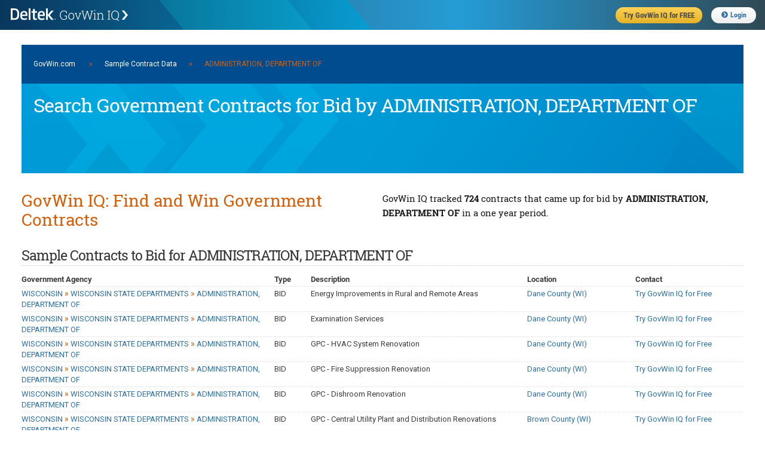

--- FILE ---
content_type: text/html;charset=UTF-8
request_url: https://iq.govwin.com/neo/public/gov/WISCONSIN%5EWISCONSIN%20STATE%20DEPARTMENTS%5EADMINISTRATION%2C%20DEPARTMENT%20OF
body_size: 43129
content:



<!DOCTYPE html>
<html lang="en">
<head>

	<script type="text/javascript" src="/neo/assets/manifests/application-jquery-3.5.0-78ed2e2d4de647c9a206aff127b54736.js" ></script>
	

	<link rel="stylesheet" href="/neo/assets/manifests/application-9869eeb05e441a2281bc35c20905b5c0.css" />
	<link rel="stylesheet" href="/neo/assets/manifests/neo-seo-manifest-736a00fc8297b8f281616db0f9a38470.css" />

	
		<link rel="stylesheet" href="/neo/assets/manifests/neo-mobile-manifest-f9ff9965b6d92722fc87f729c9389d45.css" />
	

	<meta charset="utf-8">
	
		<meta name="description" content="
	Search 724 U.S. and Canadian government contracts for bid by ADMINISTRATION, DEPARTMENT OF that GovWin IQ is tracking.
">
	

	

	<script disposition="head">
			// TODO: Let's formalize this and pull in the rest of it gracefully - and not by declaring one-by-one
			// This is intended just as a quick fix.
			// There is something similar in CATO's default layout as well.

			var grailsApplication = {};
			grailsApplication.config = {};
			grailsApplication.config.govwin = {}
			grailsApplication.config.govwin.iq = {}

			grailsApplication.config.grails = {}
			grailsApplication.config.grails.app = {}


			grailsApplication.config.govwin.url = 'govwin.com';

			grailsApplication.config.govwin.iq.url = 'iq.govwin.com';
			grailsApplication.config.grails.app.context = '/neo';
			isRequireHttps = 'true';

			grailsApplication.config.govwin.iq.urlTemplate = new govwin.util.urlTemplate(grailsApplication.config.govwin.iq.url, grailsApplication.config.grails.app.context, null);
    </script>

    <script>
        var getLegacyMegaMenu = false; // have to turn off the ajax request for the old mega menu, not enough time to break out the resources right now
    </script>
    <link rel="shortcut icon" href="/neo/assets/govwin-a3df567ea007e8c1fe8fec696bed889a.ico" type="image/x-icon" />
    <title>Search Government  Contracts for Bid by ADMINISTRATION, DEPARTMENT OF | GovWin IQ</title>

    <meta name="viewport" content="width=device-width, initial-scale=1">

</head>
<body class="showTagRsp seoPubContent">
<!-- PUBLIC HEADER -->
<header class="fixed public">
	<form>
		<ul>
			<li class="gwLogo"><a href="https://iq.govwin.com/neo/home">Deltek GovWin IQ</a></li>
			<li class="tryGovwin"><a href="https://info.deltek.com/Try-GovWin-IQ?sourceid=49&utm_source=govwin-com&utm_medium=website&utm_campaign=GW-Home-Login&partnerref=website_govwin-com_GW-Home-Login"><span>Try GovWin IQ for FREE</span></a></li>
			<li class="login"><a id="loginURL" href="/cas/login"><i class="fas fa-chevron-circle-right"></i>Login</a></li>
			<li class="mobileHbgr">
				<nav class="hbgrContainer">
					<div class="bar1"></div>
					<div class="bar2"></div>
					<div class="bar3"></div>
				</nav>
			</li>
		</ul>
	</form>
</header>
<div id="mobileMegaMenu" class="mobileMenu" style="display: none;">
	<div class="menuTabs">
		<div class="one">
			<ul>
				<li id="menuSolutions" class="active"><a href="#">Solutions</a></li>
				<li id="menuForGovt"><a href="#">For Govt</a></li>
				<li id="menuResearchDocs"><a href="#">Research</a></li>
				<li id="menuEvents"><a href="#">Events</a></li>
			</ul>
		</div>
		<div class="two">
			<div id="menuSolutions-links">
				<label>Solutions</label>
				<ul class="navGrid">
					<li><a href="https://www.deltek.com/en/government-contracting/govwin/federal">U.S. Federal Market</a></li>
					<li><a href="https://www.deltek.com/en/government-contracting/govwin/state-local">U.S. SLED Market</a></li>
					<li><a href="https://www.deltek.com/en/government-contracting/govwin/resources">Canadian Market</a></li>
					<li><a href="https://www.deltek.com/en/government-contracting/govwin#4cac3b11-7370-4ab8-8c08-23f645ba79fb">Subscriptions</a></li>
				</ul>
			</div>
			<div id="menuForGovt-links" style="display:none;">
				<label>For Government</label>
				<ul class="navGrid">
					<li><a href="/neo/governmentCommunity">Join the Govt Community</a></li>
				</ul>
			</div>
			<div id="menuResearchDocs-links" style="display:none;">
				<label>Research &amp; Reports</label>
				<ul class="navGrid">
					<!--li><a href="/neo/transition">Administration Transition Resource Center</a></li-->
					<li><a href="/neo/coronavirus">Coronavirus Resource Center</a></li>
					<li><a href="/neo/marketAnalysis/index?researchMarket=PFMAP">Federal Market Analysis Research</a></li>
					<li><a href="/neo/marketAnalysis/index?researchMarket=PSMAP">SLED Market Analysis Research</a></li>
					<li><a href="/neo/marketAnalysis/index?researchMarket=PCMAP">Canada Market Analysis Research</a></li>
					<li><a href="/neo/search/publicQuery?searchType=document&docType=Contracts+%26+Task+Orders&initialSort=docPubDt">Contracts &amp; Task Orders</a></li>
					<li><a href="/neo/search/publicQuery?searchType=document&docType=Comparative+Rate+Analysis&initialSort=docPubDt">Labor Rate Analysis</a></li>
					<li><a href="https://www.deltek.com/en/blog/government-contracting">B2G Advisor Blog</a></li>
					<li><a href="https://www.deltek.com/en/products/business-development/govwin/resources">Resources</a></li>
				</ul>
			</div>
			<div id="menuEvents-links" style="display:none;">
				<label>Events</label>
				<ul class="navGrid">
					<li><a href="https://www.deltek.com/en/about/events/webinars">Webinars</a></li>
					<li><a href="https://www.deltek.com/en/about/events">Events</a></li>
				</ul>
			</div>
		</div>
	</div>
</div>



<!-- Content -->
<main style="margin-top:40px;">
<div class="container" style="width:96%">
    <div class="full columns">
        <div class='headerNavBar'><a href="https://iq.govwin.com/cas/login">GovWin.com</a> <span style="padding-left:20px; padding-right:20px;">»</span><a href="/neo/public/index">Sample Contract Data</a><span style="padding-left:20px; padding-right:20px;">»</span>ADMINISTRATION, DEPARTMENT OF</div>
        <div class="heroPageTitle">
            <h1 class="heroTitle">Search Government  Contracts for Bid by ADMINISTRATION, DEPARTMENT OF</h1>
        </div>
    </div>
    <div class="full columns">
        <div class="splitContainer splitHalf clearfix" style="margin-bottom: 20px;">
            <div class="splitOne sectionTitle">
                <h2>GovWin IQ: Find and Win Government Contracts</h2>

            </div>
            <div class="splitTwo">
                <h3>
	GovWin IQ tracked <span class="fontBold">724 </span>contracts that came up for bid by <span class="fontBold">ADMINISTRATION, DEPARTMENT OF</span> in a one year period.
</h3>
            </div>
        </div>
    </div>
    <div class="full columns">
		<div class='sectionSubTitle'><h3>Sample Contracts to Bid for ADMINISTRATION, DEPARTMENT OF</h3></div>
        


<table class="formTable custom">
    <colgroup>
        <col style="width:35%">
        <col style="width:5%">
        <col style="width:30%">
        <col style="width:15%">
        <col style="width:15%">
    </colgroup>
    <thead>
    <tr>
        <th>Government Agency</th>
        <th>Type</th>
        <th>Description</th>
        <th>Location</th>
        <th>Contact</th>
    </tr>
    </thead>
    <tbody>
    
        <tr>
            <td><a href="/neo/public/gov/WISCONSIN%5EWISCONSIN%20STATE%20DEPARTMENTS%5EADMINISTRATION%2C%20DEPARTMENT%20OF">WISCONSIN <span class='bcrumbSep'>&#187;</span> WISCONSIN STATE DEPARTMENTS <span class='bcrumbSep'>&#187;</span> ADMINISTRATION, DEPARTMENT OF</a></td>
            <td>BID</td>
            <td>Energy Improvements in Rural and Remote Areas</td>
            <td><a href="/neo/public/pop/Dane%20County%20%28WI%29">Dane County (WI)</a></td>
            <td><a href=https://info.deltek.com/Try-GovWin-IQ?sourceid=49&utm_source=govwin-com&utm_medium=website&utm_campaign=GW-Home-Login&partnerref=website_govwin-com_GW-Home-Login class='linkContact'>Try GovWin IQ for Free</a></td>
        </tr>
    
        <tr>
            <td><a href="/neo/public/gov/WISCONSIN%5EWISCONSIN%20STATE%20DEPARTMENTS%5EADMINISTRATION%2C%20DEPARTMENT%20OF">WISCONSIN <span class='bcrumbSep'>&#187;</span> WISCONSIN STATE DEPARTMENTS <span class='bcrumbSep'>&#187;</span> ADMINISTRATION, DEPARTMENT OF</a></td>
            <td>BID</td>
            <td>Examination Services</td>
            <td><a href="/neo/public/pop/Dane%20County%20%28WI%29">Dane County (WI)</a></td>
            <td><a href=https://info.deltek.com/Try-GovWin-IQ?sourceid=49&utm_source=govwin-com&utm_medium=website&utm_campaign=GW-Home-Login&partnerref=website_govwin-com_GW-Home-Login class='linkContact'>Try GovWin IQ for Free</a></td>
        </tr>
    
        <tr>
            <td><a href="/neo/public/gov/WISCONSIN%5EWISCONSIN%20STATE%20DEPARTMENTS%5EADMINISTRATION%2C%20DEPARTMENT%20OF">WISCONSIN <span class='bcrumbSep'>&#187;</span> WISCONSIN STATE DEPARTMENTS <span class='bcrumbSep'>&#187;</span> ADMINISTRATION, DEPARTMENT OF</a></td>
            <td>BID</td>
            <td>GPC - HVAC System Renovation</td>
            <td><a href="/neo/public/pop/Dane%20County%20%28WI%29">Dane County (WI)</a></td>
            <td><a href=https://info.deltek.com/Try-GovWin-IQ?sourceid=49&utm_source=govwin-com&utm_medium=website&utm_campaign=GW-Home-Login&partnerref=website_govwin-com_GW-Home-Login class='linkContact'>Try GovWin IQ for Free</a></td>
        </tr>
    
        <tr>
            <td><a href="/neo/public/gov/WISCONSIN%5EWISCONSIN%20STATE%20DEPARTMENTS%5EADMINISTRATION%2C%20DEPARTMENT%20OF">WISCONSIN <span class='bcrumbSep'>&#187;</span> WISCONSIN STATE DEPARTMENTS <span class='bcrumbSep'>&#187;</span> ADMINISTRATION, DEPARTMENT OF</a></td>
            <td>BID</td>
            <td>GPC - Fire Suppression Renovation</td>
            <td><a href="/neo/public/pop/Dane%20County%20%28WI%29">Dane County (WI)</a></td>
            <td><a href=https://info.deltek.com/Try-GovWin-IQ?sourceid=49&utm_source=govwin-com&utm_medium=website&utm_campaign=GW-Home-Login&partnerref=website_govwin-com_GW-Home-Login class='linkContact'>Try GovWin IQ for Free</a></td>
        </tr>
    
        <tr>
            <td><a href="/neo/public/gov/WISCONSIN%5EWISCONSIN%20STATE%20DEPARTMENTS%5EADMINISTRATION%2C%20DEPARTMENT%20OF">WISCONSIN <span class='bcrumbSep'>&#187;</span> WISCONSIN STATE DEPARTMENTS <span class='bcrumbSep'>&#187;</span> ADMINISTRATION, DEPARTMENT OF</a></td>
            <td>BID</td>
            <td>GPC - Dishroom Renovation</td>
            <td><a href="/neo/public/pop/Dane%20County%20%28WI%29">Dane County (WI)</a></td>
            <td><a href=https://info.deltek.com/Try-GovWin-IQ?sourceid=49&utm_source=govwin-com&utm_medium=website&utm_campaign=GW-Home-Login&partnerref=website_govwin-com_GW-Home-Login class='linkContact'>Try GovWin IQ for Free</a></td>
        </tr>
    
        <tr>
            <td><a href="/neo/public/gov/WISCONSIN%5EWISCONSIN%20STATE%20DEPARTMENTS%5EADMINISTRATION%2C%20DEPARTMENT%20OF">WISCONSIN <span class='bcrumbSep'>&#187;</span> WISCONSIN STATE DEPARTMENTS <span class='bcrumbSep'>&#187;</span> ADMINISTRATION, DEPARTMENT OF</a></td>
            <td>BID</td>
            <td>GPC - Central Utility Plant and Distribution Renovations</td>
            <td><a href="/neo/public/pop/Brown%20County%20%28WI%29">Brown County (WI)</a></td>
            <td><a href=https://info.deltek.com/Try-GovWin-IQ?sourceid=49&utm_source=govwin-com&utm_medium=website&utm_campaign=GW-Home-Login&partnerref=website_govwin-com_GW-Home-Login class='linkContact'>Try GovWin IQ for Free</a></td>
        </tr>
    
        <tr>
            <td><a href="/neo/public/gov/WISCONSIN%5EWISCONSIN%20STATE%20DEPARTMENTS%5EADMINISTRATION%2C%20DEPARTMENT%20OF">WISCONSIN <span class='bcrumbSep'>&#187;</span> WISCONSIN STATE DEPARTMENTS <span class='bcrumbSep'>&#187;</span> ADMINISTRATION, DEPARTMENT OF</a></td>
            <td>BID</td>
            <td>Consultant Services</td>
            <td><a href="/neo/public/pop/Dane%20County%20%28WI%29">Dane County (WI)</a></td>
            <td><a href=https://info.deltek.com/Try-GovWin-IQ?sourceid=49&utm_source=govwin-com&utm_medium=website&utm_campaign=GW-Home-Login&partnerref=website_govwin-com_GW-Home-Login class='linkContact'>Try GovWin IQ for Free</a></td>
        </tr>
    
        <tr>
            <td><a href="/neo/public/gov/WISCONSIN%5EWISCONSIN%20STATE%20DEPARTMENTS%5EADMINISTRATION%2C%20DEPARTMENT%20OF">WISCONSIN <span class='bcrumbSep'>&#187;</span> WISCONSIN STATE DEPARTMENTS <span class='bcrumbSep'>&#187;</span> ADMINISTRATION, DEPARTMENT OF</a></td>
            <td>BID</td>
            <td>GPC - Fourth Avenue Corridor Utility Replacement</td>
            <td><a href="/neo/public/pop/Dane%20County%20%28WI%29">Dane County (WI)</a></td>
            <td><a href=https://info.deltek.com/Try-GovWin-IQ?sourceid=49&utm_source=govwin-com&utm_medium=website&utm_campaign=GW-Home-Login&partnerref=website_govwin-com_GW-Home-Login class='linkContact'>Try GovWin IQ for Free</a></td>
        </tr>
    
        <tr>
            <td><a href="/neo/public/gov/WISCONSIN%5EWISCONSIN%20STATE%20DEPARTMENTS%5EADMINISTRATION%2C%20DEPARTMENT%20OF">WISCONSIN <span class='bcrumbSep'>&#187;</span> WISCONSIN STATE DEPARTMENTS <span class='bcrumbSep'>&#187;</span> ADMINISTRATION, DEPARTMENT OF</a></td>
            <td>BID</td>
            <td>GPC - Health and Safety Renovations</td>
            <td><a href="/neo/public/pop/Dane%20County%20%28WI%29">Dane County (WI)</a></td>
            <td><a href=https://info.deltek.com/Try-GovWin-IQ?sourceid=49&utm_source=govwin-com&utm_medium=website&utm_campaign=GW-Home-Login&partnerref=website_govwin-com_GW-Home-Login class='linkContact'>Try GovWin IQ for Free</a></td>
        </tr>
    
        <tr>
            <td><a href="/neo/public/gov/WISCONSIN%5EWISCONSIN%20STATE%20DEPARTMENTS%5EADMINISTRATION%2C%20DEPARTMENT%20OF">WISCONSIN <span class='bcrumbSep'>&#187;</span> WISCONSIN STATE DEPARTMENTS <span class='bcrumbSep'>&#187;</span> ADMINISTRATION, DEPARTMENT OF</a></td>
            <td>BID</td>
            <td>GPC - Paving and Utilities Replacements</td>
            <td><a href="/neo/public/pop/Dane%20County%20%28WI%29">Dane County (WI)</a></td>
            <td><a href=https://info.deltek.com/Try-GovWin-IQ?sourceid=49&utm_source=govwin-com&utm_medium=website&utm_campaign=GW-Home-Login&partnerref=website_govwin-com_GW-Home-Login class='linkContact'>Try GovWin IQ for Free</a></td>
        </tr>
    
        <tr>
            <td><a href="/neo/public/gov/WISCONSIN%5EWISCONSIN%20STATE%20DEPARTMENTS%5EADMINISTRATION%2C%20DEPARTMENT%20OF">WISCONSIN <span class='bcrumbSep'>&#187;</span> WISCONSIN STATE DEPARTMENTS <span class='bcrumbSep'>&#187;</span> ADMINISTRATION, DEPARTMENT OF</a></td>
            <td>BID</td>
            <td>MEP - Fire Suppression Renovation</td>
            <td><a href="/neo/public/pop/Dane%20County%20%28WI%29">Dane County (WI)</a></td>
            <td><a href=https://info.deltek.com/Try-GovWin-IQ?sourceid=49&utm_source=govwin-com&utm_medium=website&utm_campaign=GW-Home-Login&partnerref=website_govwin-com_GW-Home-Login class='linkContact'>Try GovWin IQ for Free</a></td>
        </tr>
    
        <tr>
            <td><a href="/neo/public/gov/WISCONSIN%5EWISCONSIN%20STATE%20DEPARTMENTS%5EADMINISTRATION%2C%20DEPARTMENT%20OF">WISCONSIN <span class='bcrumbSep'>&#187;</span> WISCONSIN STATE DEPARTMENTS <span class='bcrumbSep'>&#187;</span> ADMINISTRATION, DEPARTMENT OF</a></td>
            <td>BID</td>
            <td>7th Floor North Remodeling</td>
            <td><a href="/neo/public/pop/Dane%20County%20%28WI%29">Dane County (WI)</a></td>
            <td><a href=https://info.deltek.com/Try-GovWin-IQ?sourceid=49&utm_source=govwin-com&utm_medium=website&utm_campaign=GW-Home-Login&partnerref=website_govwin-com_GW-Home-Login class='linkContact'>Try GovWin IQ for Free</a></td>
        </tr>
    
        <tr>
            <td><a href="/neo/public/gov/WISCONSIN%5EWISCONSIN%20STATE%20DEPARTMENTS%5EADMINISTRATION%2C%20DEPARTMENT%20OF">WISCONSIN <span class='bcrumbSep'>&#187;</span> WISCONSIN STATE DEPARTMENTS <span class='bcrumbSep'>&#187;</span> ADMINISTRATION, DEPARTMENT OF</a></td>
            <td>BID</td>
            <td>MEP - HVAC System Renovation</td>
            <td><a href="/neo/public/pop/Dane%20County%20%28WI%29">Dane County (WI)</a></td>
            <td><a href=https://info.deltek.com/Try-GovWin-IQ?sourceid=49&utm_source=govwin-com&utm_medium=website&utm_campaign=GW-Home-Login&partnerref=website_govwin-com_GW-Home-Login class='linkContact'>Try GovWin IQ for Free</a></td>
        </tr>
    
        <tr>
            <td><a href="/neo/public/gov/WISCONSIN%5EWISCONSIN%20STATE%20DEPARTMENTS%5EADMINISTRATION%2C%20DEPARTMENT%20OF">WISCONSIN <span class='bcrumbSep'>&#187;</span> WISCONSIN STATE DEPARTMENTS <span class='bcrumbSep'>&#187;</span> ADMINISTRATION, DEPARTMENT OF</a></td>
            <td>BID</td>
            <td>MEP - Central Utility Plant and Distribution Renovations</td>
            <td><a href="/neo/public/pop/Brown%20County%20%28WI%29">Brown County (WI)</a></td>
            <td><a href=https://info.deltek.com/Try-GovWin-IQ?sourceid=49&utm_source=govwin-com&utm_medium=website&utm_campaign=GW-Home-Login&partnerref=website_govwin-com_GW-Home-Login class='linkContact'>Try GovWin IQ for Free</a></td>
        </tr>
    
        <tr>
            <td><a href="/neo/public/gov/WISCONSIN%5EWISCONSIN%20STATE%20DEPARTMENTS%5EADMINISTRATION%2C%20DEPARTMENT%20OF">WISCONSIN <span class='bcrumbSep'>&#187;</span> WISCONSIN STATE DEPARTMENTS <span class='bcrumbSep'>&#187;</span> ADMINISTRATION, DEPARTMENT OF</a></td>
            <td>BID</td>
            <td>Lottery Advertising Services</td>
            <td><a href="/neo/public/pop/Dane%20County%20%28WI%29">Dane County (WI)</a></td>
            <td><a href=https://info.deltek.com/Try-GovWin-IQ?sourceid=49&utm_source=govwin-com&utm_medium=website&utm_campaign=GW-Home-Login&partnerref=website_govwin-com_GW-Home-Login class='linkContact'>Try GovWin IQ for Free</a></td>
        </tr>
    
        <tr>
            <td><a href="/neo/public/gov/WISCONSIN%5EWISCONSIN%20STATE%20DEPARTMENTS%5EADMINISTRATION%2C%20DEPARTMENT%20OF">WISCONSIN <span class='bcrumbSep'>&#187;</span> WISCONSIN STATE DEPARTMENTS <span class='bcrumbSep'>&#187;</span> ADMINISTRATION, DEPARTMENT OF</a></td>
            <td>BID</td>
            <td>GPC - Collins Marsh Dam Gate Replacement</td>
            <td><a href="/neo/public/pop/Dane%20County%20%28WI%29">Dane County (WI)</a></td>
            <td><a href=https://info.deltek.com/Try-GovWin-IQ?sourceid=49&utm_source=govwin-com&utm_medium=website&utm_campaign=GW-Home-Login&partnerref=website_govwin-com_GW-Home-Login class='linkContact'>Try GovWin IQ for Free</a></td>
        </tr>
    
        <tr>
            <td><a href="/neo/public/gov/WISCONSIN%5EWISCONSIN%20STATE%20DEPARTMENTS%5EADMINISTRATION%2C%20DEPARTMENT%20OF">WISCONSIN <span class='bcrumbSep'>&#187;</span> WISCONSIN STATE DEPARTMENTS <span class='bcrumbSep'>&#187;</span> ADMINISTRATION, DEPARTMENT OF</a></td>
            <td>BID</td>
            <td>Title IV-E Eligibility and Related Services</td>
            <td><a href="/neo/public/pop/Dane%20County%20%28WI%29">Dane County (WI)</a></td>
            <td><a href=https://info.deltek.com/Try-GovWin-IQ?sourceid=49&utm_source=govwin-com&utm_medium=website&utm_campaign=GW-Home-Login&partnerref=website_govwin-com_GW-Home-Login class='linkContact'>Try GovWin IQ for Free</a></td>
        </tr>
    
        <tr>
            <td><a href="/neo/public/gov/WISCONSIN%5EWISCONSIN%20STATE%20DEPARTMENTS%5EADMINISTRATION%2C%20DEPARTMENT%20OF">WISCONSIN <span class='bcrumbSep'>&#187;</span> WISCONSIN STATE DEPARTMENTS <span class='bcrumbSep'>&#187;</span> ADMINISTRATION, DEPARTMENT OF</a></td>
            <td>BID</td>
            <td>Janitorial Services</td>
            <td><a href="/neo/public/pop/Dane%20County%20%28WI%29">Dane County (WI)</a></td>
            <td><a href=https://info.deltek.com/Try-GovWin-IQ?sourceid=49&utm_source=govwin-com&utm_medium=website&utm_campaign=GW-Home-Login&partnerref=website_govwin-com_GW-Home-Login class='linkContact'>Try GovWin IQ for Free</a></td>
        </tr>
    
        <tr>
            <td><a href="/neo/public/gov/WISCONSIN%5EWISCONSIN%20STATE%20DEPARTMENTS%5EADMINISTRATION%2C%20DEPARTMENT%20OF">WISCONSIN <span class='bcrumbSep'>&#187;</span> WISCONSIN STATE DEPARTMENTS <span class='bcrumbSep'>&#187;</span> ADMINISTRATION, DEPARTMENT OF</a></td>
            <td>BID</td>
            <td>Central Reservation and Sales System (RSS) for WI State Park System</td>
            <td><a href="/neo/public/pop/Dane%20County%20%28WI%29">Dane County (WI)</a></td>
            <td><a href=https://info.deltek.com/Try-GovWin-IQ?sourceid=49&utm_source=govwin-com&utm_medium=website&utm_campaign=GW-Home-Login&partnerref=website_govwin-com_GW-Home-Login class='linkContact'>Try GovWin IQ for Free</a></td>
        </tr>
    
        <tr>
            <td><a href="/neo/public/gov/WISCONSIN%5EWISCONSIN%20STATE%20DEPARTMENTS%5EADMINISTRATION%2C%20DEPARTMENT%20OF">WISCONSIN <span class='bcrumbSep'>&#187;</span> WISCONSIN STATE DEPARTMENTS <span class='bcrumbSep'>&#187;</span> ADMINISTRATION, DEPARTMENT OF</a></td>
            <td>BID</td>
            <td>Type II Temporary Raised Pavement Markers and Guardrail Delineators</td>
            <td><a href="/neo/public/pop/Dane%20County%20%28WI%29">Dane County (WI)</a></td>
            <td><a href=https://info.deltek.com/Try-GovWin-IQ?sourceid=49&utm_source=govwin-com&utm_medium=website&utm_campaign=GW-Home-Login&partnerref=website_govwin-com_GW-Home-Login class='linkContact'>Try GovWin IQ for Free</a></td>
        </tr>
    
        <tr>
            <td><a href="/neo/public/gov/WISCONSIN%5EWISCONSIN%20STATE%20DEPARTMENTS%5EADMINISTRATION%2C%20DEPARTMENT%20OF">WISCONSIN <span class='bcrumbSep'>&#187;</span> WISCONSIN STATE DEPARTMENTS <span class='bcrumbSep'>&#187;</span> ADMINISTRATION, DEPARTMENT OF</a></td>
            <td>BID</td>
            <td>Irrigation System Replacement</td>
            <td><a href="/neo/public/pop/Dane%20County%20%28WI%29">Dane County (WI)</a></td>
            <td><a href=https://info.deltek.com/Try-GovWin-IQ?sourceid=49&utm_source=govwin-com&utm_medium=website&utm_campaign=GW-Home-Login&partnerref=website_govwin-com_GW-Home-Login class='linkContact'>Try GovWin IQ for Free</a></td>
        </tr>
    
        <tr>
            <td><a href="/neo/public/gov/WISCONSIN%5EWISCONSIN%20STATE%20DEPARTMENTS%5EADMINISTRATION%2C%20DEPARTMENT%20OF">WISCONSIN <span class='bcrumbSep'>&#187;</span> WISCONSIN STATE DEPARTMENTS <span class='bcrumbSep'>&#187;</span> ADMINISTRATION, DEPARTMENT OF</a></td>
            <td>BID</td>
            <td>PSRP Trail Cameras</td>
            <td><a href="/neo/public/pop/Dane%20County%20%28WI%29">Dane County (WI)</a></td>
            <td><a href=https://info.deltek.com/Try-GovWin-IQ?sourceid=49&utm_source=govwin-com&utm_medium=website&utm_campaign=GW-Home-Login&partnerref=website_govwin-com_GW-Home-Login class='linkContact'>Try GovWin IQ for Free</a></td>
        </tr>
    
        <tr>
            <td><a href="/neo/public/gov/WISCONSIN%5EWISCONSIN%20STATE%20DEPARTMENTS%5EADMINISTRATION%2C%20DEPARTMENT%20OF">WISCONSIN <span class='bcrumbSep'>&#187;</span> WISCONSIN STATE DEPARTMENTS <span class='bcrumbSep'>&#187;</span> ADMINISTRATION, DEPARTMENT OF</a></td>
            <td>BID</td>
            <td>MEP - Garage Addition</td>
            <td><a href="/neo/public/pop/Dane%20County%20%28WI%29">Dane County (WI)</a></td>
            <td><a href=https://info.deltek.com/Try-GovWin-IQ?sourceid=49&utm_source=govwin-com&utm_medium=website&utm_campaign=GW-Home-Login&partnerref=website_govwin-com_GW-Home-Login class='linkContact'>Try GovWin IQ for Free</a></td>
        </tr>
    
        <tr>
            <td><a href="/neo/public/gov/WISCONSIN%5EWISCONSIN%20STATE%20DEPARTMENTS%5EADMINISTRATION%2C%20DEPARTMENT%20OF">WISCONSIN <span class='bcrumbSep'>&#187;</span> WISCONSIN STATE DEPARTMENTS <span class='bcrumbSep'>&#187;</span> ADMINISTRATION, DEPARTMENT OF</a></td>
            <td>BID</td>
            <td>Elevator Repair and Update</td>
            <td><a href="/neo/public/pop/Glendale%20%28WI%29">Glendale (WI)</a></td>
            <td><a href=https://info.deltek.com/Try-GovWin-IQ?sourceid=49&utm_source=govwin-com&utm_medium=website&utm_campaign=GW-Home-Login&partnerref=website_govwin-com_GW-Home-Login class='linkContact'>Try GovWin IQ for Free</a></td>
        </tr>
    
        <tr>
            <td><a href="/neo/public/gov/WISCONSIN%5EWISCONSIN%20STATE%20DEPARTMENTS%5EADMINISTRATION%2C%20DEPARTMENT%20OF">WISCONSIN <span class='bcrumbSep'>&#187;</span> WISCONSIN STATE DEPARTMENTS <span class='bcrumbSep'>&#187;</span> ADMINISTRATION, DEPARTMENT OF</a></td>
            <td>BID</td>
            <td>AAC - Abatement and Deconstruction</td>
            <td><a href="/neo/public/pop/Dane%20County%20%28WI%29">Dane County (WI)</a></td>
            <td><a href=https://info.deltek.com/Try-GovWin-IQ?sourceid=49&utm_source=govwin-com&utm_medium=website&utm_campaign=GW-Home-Login&partnerref=website_govwin-com_GW-Home-Login class='linkContact'>Try GovWin IQ for Free</a></td>
        </tr>
    
    </tbody>
</table>
    </div>

    
        <div class="full columns">
            <div class="sectionSubTitle"><h3>Contracts By Service/Industry</h3></div><table class='formTable threeColumn'>
  <colgroup>
    <col style='width:33%' />
    <col style='width:33%' />
    <col style='width:33%' />
  </colgroup>
  <tbody>
    <tr>
      <td>
        <a href='/neo/public/gov/WISCONSIN%5EWISCONSIN%20STATE%20DEPARTMENTS%5EADMINISTRATION%2C%20DEPARTMENT%20OF/Architecture%20and%20engineering%20services'>Architecture and engineering services</a>
      </td>
      <td>
        <a href='/neo/public/gov/WISCONSIN%5EWISCONSIN%20STATE%20DEPARTMENTS%5EADMINISTRATION%2C%20DEPARTMENT%20OF/Electrical%20services'>Electrical services</a>
      </td>
      <td>
        <a href='/neo/public/gov/WISCONSIN%5EWISCONSIN%20STATE%20DEPARTMENTS%5EADMINISTRATION%2C%20DEPARTMENT%20OF/Infrastructure%20services'>Infrastructure services</a>
      </td>
    </tr>
    <tr>
      <td>
        <a href='/neo/public/gov/WISCONSIN%5EWISCONSIN%20STATE%20DEPARTMENTS%5EADMINISTRATION%2C%20DEPARTMENT%20OF/Building%20and%20construction%20services'>Building and construction services</a>
      </td>
      <td>
        <a href='/neo/public/gov/WISCONSIN%5EWISCONSIN%20STATE%20DEPARTMENTS%5EADMINISTRATION%2C%20DEPARTMENT%20OF/General%20building%20services'>General building services</a>
      </td>
      <td>
        <a href='/neo/public/gov/WISCONSIN%5EWISCONSIN%20STATE%20DEPARTMENTS%5EADMINISTRATION%2C%20DEPARTMENT%20OF/Plumbing%20services'>Plumbing services</a>
      </td>
    </tr>
    <tr>
      <td>
        <a href='/neo/public/gov/WISCONSIN%5EWISCONSIN%20STATE%20DEPARTMENTS%5EADMINISTRATION%2C%20DEPARTMENT%20OF/Building%20construction%20services'>Building construction services</a>
      </td>
      <td>
        <a href='/neo/public/gov/WISCONSIN%5EWISCONSIN%20STATE%20DEPARTMENTS%5EADMINISTRATION%2C%20DEPARTMENT%20OF/HVAC%20services'>HVAC services</a>
      </td>
      <td>
        <a href='/neo/public/gov/WISCONSIN%5EWISCONSIN%20STATE%20DEPARTMENTS%5EADMINISTRATION%2C%20DEPARTMENT%20OF/Plumbing%20trades'>Plumbing trades</a>
      </td>
    </tr>
    <tr>
      <td>
        <a href='/neo/public/gov/WISCONSIN%5EWISCONSIN%20STATE%20DEPARTMENTS%5EADMINISTRATION%2C%20DEPARTMENT%20OF/Building%20products'>Building products</a>
      </td>
      <td>
        <a href='/neo/public/gov/WISCONSIN%5EWISCONSIN%20STATE%20DEPARTMENTS%5EADMINISTRATION%2C%20DEPARTMENT%20OF/HVAC%20trades'>HVAC trades</a>
      </td>
      <td>
        <a href='/neo/public/gov/WISCONSIN%5EWISCONSIN%20STATE%20DEPARTMENTS%5EADMINISTRATION%2C%20DEPARTMENT%20OF/Professional%20services'>Professional services</a>
      </td>
    </tr>
    <tr>
      <td>
        <a href='/neo/public/gov/WISCONSIN%5EWISCONSIN%20STATE%20DEPARTMENTS%5EADMINISTRATION%2C%20DEPARTMENT%20OF/Building%20renovation%20services'>Building renovation services</a>
      </td>
      <td>
        <a href='/neo/public/gov/WISCONSIN%5EWISCONSIN%20STATE%20DEPARTMENTS%5EADMINISTRATION%2C%20DEPARTMENT%20OF/Information%20technology%20products'>Information technology products</a>
      </td>
      <td>
        <a href='/neo/public/gov/WISCONSIN%5EWISCONSIN%20STATE%20DEPARTMENTS%5EADMINISTRATION%2C%20DEPARTMENT%20OF/Renovation%20services'>Renovation services</a>
      </td>
    </tr>
    <tr>
      <td>
        <a href='/neo/public/gov/WISCONSIN%5EWISCONSIN%20STATE%20DEPARTMENTS%5EADMINISTRATION%2C%20DEPARTMENT%20OF/Construction%20services'>Construction services</a>
      </td>
      <td>
        <a href='/neo/public/gov/WISCONSIN%5EWISCONSIN%20STATE%20DEPARTMENTS%5EADMINISTRATION%2C%20DEPARTMENT%20OF/Infrastructure%20construction%20services'>Infrastructure construction services</a>
      </td>
      <td>
        <a href='/neo/public/gov/WISCONSIN%5EWISCONSIN%20STATE%20DEPARTMENTS%5EADMINISTRATION%2C%20DEPARTMENT%20OF/Roofing%20services'>Roofing services</a>
      </td>
    </tr>
  </tbody>
</table>
        </div>
    

    <div class="full columns">
        <div>
			<div class='sectionSubTitle'><h3>Learn More About GovWin IQ for ADMINISTRATION, DEPARTMENT OF Providers</h3></div>
            <p>GovWin IQ from Deltek is the industry-leading platform providing the most comprehensive market intelligence for U.S. federal, state, local and Canadian governments. GovWin IQ is uniquely built, backed and continuously updated by award-winning industry experts who receive first-hand intelligence from government decision-makers. With this intelligence, GovWin IQ enables companies to identify early stage opportunities, plan strategically, build relationships and navigate the competitive landscape. See why thousands of companies rely on GovWin IQ to get ahead of the competition and win more business in the public sector. <a href="https://deltek.com/GovWin">Deltek.com/GovWin</a></p>
            <p>To learn more about GovWin IQ's solutions for <span class="fontBold">ADMINISTRATION, DEPARTMENT OF</span> vendors, <a href="https://www.deltek.com/en/government-contracting/govwin">click here</a>.</p>
        </div>


        <div  class="adButler" >
            <script type="text/javascript" src="/neo/assets/manifests/adbutler-manifest-a562e4ff68713003837fed94d3591f6e.js" ></script>
<script type="text/javascript">
	var AdButler = AdButler || {}; AdButler.ads = AdButler.ads || [];
	var abkw = window.abkw || '';

	if (true) {
		var plc378228 = window.plc378228 || 0;
		document.write('<' + 'div id="placement_378228_' + plc378228 + '"></' + 'div>');
		AdButler.ads.push({
			handler: function (opt) {
				AdButler.register(175081, 378228, [700, 87], 'placement_378228_' + opt.place, opt);
			},
			opt: {place: plc378228++, keywords: abkw, domain: 'servedbyadbutler.com', click: 'CLICK_MACRO_PLACEHOLDER'}
		});
	}

	if (false) {
		if (false) {	// Square Ad
			var plc353025 = window.plc353025 || 0;
			document.write('<'+'div id="placement_353025_'+plc353025+'"></'+'div>');
			AdButler.ads.push({handler: function(opt){ AdButler.register(175081, 353025, [220,220], 'placement_353025_'+opt.place, opt); }, opt: { place: plc353025++, keywords: abkw, domain: 'servedbyadbutler.com', click:'CLICK_MACRO_PLACEHOLDER' }});
		} else {	// Banner Ad
			var plc353024 = window.plc353024 || 0;
			document.write('<'+'div id="placement_353024_'+plc353024+'"></'+'div>');
			AdButler.ads.push({handler: function(opt){ AdButler.register(175081, 353024, [700,87], 'placement_353024_'+opt.place, opt); }, opt: { place: plc353024++, keywords: abkw, domain: 'servedbyadbutler.com', click:'CLICK_MACRO_PLACEHOLDER' }});
		}
	}
	else if (false) {
		var plc353023 = window.plc353023 || 0;
		document.write('<'+'div id="placement_353023_'+plc353023+'"></'+'div>');
		AdButler.ads.push({handler: function(opt){ AdButler.register(175081, 353023, [585,85], 'placement_353023_'+opt.place, opt); }, opt: { place: plc353023++, keywords: abkw, domain: 'servedbyadbutler.com', click:'CLICK_MACRO_PLACEHOLDER' }});
	}
</script>




        </div>
    </div>

</div>
</main>




	
	<!-- BIG PUBLIC FOOTER -->
	<footer class="public">
		<ul>
			<li class="colHead software"><h5>Government Contracting Solutions</h5></li>
			<li class="colHead resources"><h5>Resources</h5></li>
			<li class="colHead learn"><h5>Learn</h5></li>
			<li class="colHead contact"><h5>Stay Connected</h5></li>
			<li>
				<ul>
					<li><a href="https://www.deltek.com/en/government-contracting/govwin" target="_blank">GovWin Market Intelligence</a></li>
					<li><a href="https://www.deltek.com/en/government-contracting/costpoint" target="_blank">Costpoint ERP For Government Contractors</a></li>
					<li><a href="https://www.deltek.com/en/government-contracting/propricer" target="_blank">ProPricer Proposal Pricing Software</a></li>
					<li><a href="https://www.deltek.com/en/government-contracting/costpoint/resource-management" target="_blank">Replicon Resource Management</a></li>
					<li><a href="https://www.deltek.com/en/time-tracking/replicon" target="_blank">Replicon Time Tracking</a></li>
					<li><a href="https://www.deltek.com/en/manufacturing/qms" target="_blank">TIP Technologies Integrated QMS</a></li>
					<li><a href="https://www.deltek.com/en/project-and-portfolio-management" target="_blank">Project Portfolio Management Software</a></li>
				</ul>
			</li>
			<li>
				<ul>
					<li><a href="https://www.deltek.com/en/government-contracting/govcon-university" target="_blank">GovCon University</a></li>
					<li><a href="https://www.deltek.com/en/government-contracting/guide/federal-contracting" target="_blank">Federal Contracting</a></li>
					<li><a href="https://www.deltek.com/en/government-contracting/guide/state-local-contracting" target="_blank">State &amp; Local Contracting</a></li>
					<li><a href="https://www.deltek.com/en/government-contracting/guide/small-business-government-contracts" target="_blank">Small Business Contracting</a></li>
					<li><a href="https://www.deltek.com/en/government-contracting/guide/canadian-government-contracts" target="_blank">Canadian Government Contracting</a></li>
					<li><a href="https://www.deltek.com/en/government-contracting/top-federal-opportunities" target="_blank">Top Federal Opportunities</a></li>
					<li><a href="https://www.deltek.com/en/government-contracting/clarity" target="_blank">Clarity Government Contracting Industry Study</a></li>
					<li><a href="https://www.deltek.com/en/innovation/dela-ai-govcon" target="_blank">Deltek Dela for Government Contractors</a></li>
				</ul>
			</li>
			<li>
				<ul>
					<li><a href="https://www.deltek.com/en/government-contracting/guide" target="_blank">Guide to Government Contracting</a></li>
					<li><a href="https://www.deltek.com/en/government-contracting/project-lifecycle" target="_blank">Government Contracting Project Lifecycle</a></li>
					<li><a href="https://www.deltek.com/en/government-contracting/guide/find-government-contracts" target="_blank">Find Government Contracts</a></li>
					<li><a href="https://www.deltek.com/en/government-contracting/guide/win-government-contracts" target="_blank">Win Government Contracts</a></li>
					<li><a href="https://www.deltek.com/en/government-contracting/guide/government-contract-types" target="_blank">Types of Government Contracts</a></li>
					<li><a href="https://www.deltek.com/en/government-contracting/guide/compliance" target="_blank">Government Contracting Compliance</a></li>
					<li><a href="https://www.deltek.com/en/government-contracting/guide/teaming-agreements" target="_blank">The Basics of Teaming Agreements</a></li>
					<li><a href="https://www.deltek.com/en/government-contracting/guide/subcontracting" target="_blank">The Basics of Subcontracting</a></li>
				</ul>
			</li>
			<li>
				<ul>
					<li><a href="tel:8004562009">US: 800.456.2009</a></li>
					<li><a href="https://www.deltek.com/en/about/contact-us" target="_blank">Contact Us</a></li>
					<li><a href="https://info.deltek.com/deltek-opt-in" target="_blank">Stay Informed</a></li>
				</ul>
			</li>
		</ul>
		<div class="subFooter">
			<ul>
				<li><a href="https://www.deltek.com/en/government-contracting/govwin" target="_blank">About GovWin</a></li>
				<li><a href="https://www.deltek.com/en/deltek-contracts/is-user-privacy-policy" target="_blank">Privacy Policy</a></li>
				<li><a href="https://www.deltek.com/en/deltek-contracts/subscription-services-terms" target="_blank">Terms of Use</a></li>
				<li><a href="https://www.deltek.com/en/legal/cookie-policy" target="_blank">Cookie Policy</a></li>
				<li><a href="https://www.deltek.com/en/about/contact-us" target="_blank">Contact Us</a></li>
				<li class="social linkedin"><a href="https://www.linkedin.com/company/deltek/" title="Visit us on LinkedIn" target="_blank"><svg class="svg-inline--fa fa-linkedin fa-w-14" aria-hidden="true" focusable="false" data-prefix="fab" data-icon="linkedin" role="img" xmlns="http://www.w3.org/2000/svg" viewBox="0 0 448 512" data-fa-i2svg=""><path fill="currentColor" d="M416 32H31.9C14.3 32 0 46.5 0 64.3v383.4C0 465.5 14.3 480 31.9 480H416c17.6 0 32-14.5 32-32.3V64.3c0-17.8-14.4-32.3-32-32.3zM135.4 416H69V202.2h66.5V416zm-33.2-243c-21.3 0-38.5-17.3-38.5-38.5S80.9 96 102.2 96c21.2 0 38.5 17.3 38.5 38.5 0 21.3-17.2 38.5-38.5 38.5zm282.1 243h-66.4V312c0-24.8-.5-56.7-34.5-56.7-34.6 0-39.9 27-39.9 54.9V416h-66.4V202.2h63.7v29.2h.9c8.9-16.8 30.6-34.5 62.9-34.5 67.2 0 79.7 44.3 79.7 101.9V416z"></path></svg><!-- <i class="fab fa-linkedin"></i> Font Awesome fontawesome.com --></a></li>
				<li class="social youtube"><a href="https://www.youtube.com/user/deltekinc" title="Visit us on YouTube" target="_blank"><svg class="svg-inline--fa fa-youtube fa-w-18" aria-hidden="true" focusable="false" data-prefix="fab" data-icon="youtube" role="img" xmlns="http://www.w3.org/2000/svg" viewBox="0 0 576 512" data-fa-i2svg=""><path fill="currentColor" d="M549.655 124.083c-6.281-23.65-24.787-42.276-48.284-48.597C458.781 64 288 64 288 64S117.22 64 74.629 75.486c-23.497 6.322-42.003 24.947-48.284 48.597-11.412 42.867-11.412 132.305-11.412 132.305s0 89.438 11.412 132.305c6.281 23.65 24.787 41.5 48.284 47.821C117.22 448 288 448 288 448s170.78 0 213.371-11.486c23.497-6.321 42.003-24.171 48.284-47.821 11.412-42.867 11.412-132.305 11.412-132.305s0-89.438-11.412-132.305zm-317.51 213.508V175.185l142.739 81.205-142.739 81.201z"></path></svg><!-- <i class="fab fa-youtube"></i> Font Awesome fontawesome.com --></a></li>
				<li class="social instagram"><a href="https://www.instagram.com/deltekinc/" title="Visit us on Instagram" target="_blank"><svg class="svg-inline--fa fa-instagram fa-w-14" aria-hidden="true" focusable="false" data-prefix="fab" data-icon="instagram" role="img" xmlns="http://www.w3.org/2000/svg" viewBox="0 0 448 512" data-fa-i2svg=""><path fill="currentColor" d="M224.1 141c-63.6 0-114.9 51.3-114.9 114.9s51.3 114.9 114.9 114.9S339 319.5 339 255.9 287.7 141 224.1 141zm0 189.6c-41.1 0-74.7-33.5-74.7-74.7s33.5-74.7 74.7-74.7 74.7 33.5 74.7 74.7-33.6 74.7-74.7 74.7zm146.4-194.3c0 14.9-12 26.8-26.8 26.8-14.9 0-26.8-12-26.8-26.8s12-26.8 26.8-26.8 26.8 12 26.8 26.8zm76.1 27.2c-1.7-35.9-9.9-67.7-36.2-93.9-26.2-26.2-58-34.4-93.9-36.2-37-2.1-147.9-2.1-184.9 0-35.8 1.7-67.6 9.9-93.9 36.1s-34.4 58-36.2 93.9c-2.1 37-2.1 147.9 0 184.9 1.7 35.9 9.9 67.7 36.2 93.9s58 34.4 93.9 36.2c37 2.1 147.9 2.1 184.9 0 35.9-1.7 67.7-9.9 93.9-36.2 26.2-26.2 34.4-58 36.2-93.9 2.1-37 2.1-147.8 0-184.8zM398.8 388c-7.8 19.6-22.9 34.7-42.6 42.6-29.5 11.7-99.5 9-132.1 9s-102.7 2.6-132.1-9c-19.6-7.8-34.7-22.9-42.6-42.6-11.7-29.5-9-99.5-9-132.1s-2.6-102.7 9-132.1c7.8-19.6 22.9-34.7 42.6-42.6 29.5-11.7 99.5-9 132.1-9s102.7-2.6 132.1 9c19.6 7.8 34.7 22.9 42.6 42.6 11.7 29.5 9 99.5 9 132.1s2.7 102.7-9 132.1z"></path></svg><!-- <i class="fab fa-instagram"></i> Font Awesome fontawesome.com --></a></li>
				<li class="social facebook"><a href="https://www.facebook.com/deltekinc/" title="Visit us on Facebook" target="_blank"><svg class="svg-inline--fa fa-facebook fa-w-16" aria-hidden="true" focusable="false" data-prefix="fab" data-icon="facebook" role="img" xmlns="http://www.w3.org/2000/svg" viewBox="0 0 512 512" data-fa-i2svg=""><path fill="currentColor" d="M504 256C504 119 393 8 256 8S8 119 8 256c0 123.78 90.69 226.38 209.25 245V327.69h-63V256h63v-54.64c0-62.15 37-96.48 93.67-96.48 27.14 0 55.52 4.84 55.52 4.84v61h-31.28c-30.8 0-40.41 19.12-40.41 38.73V256h68.78l-11 71.69h-57.78V501C413.31 482.38 504 379.78 504 256z"></path></svg><!-- <i class="fab fa-facebook"></i> Font Awesome fontawesome.com --></a></li>
				<li class="social x"><a href="https://x.com/govwin" title="Visit us on X" target="_blank"><svg viewBox="0 0 300 271" preserveAspectRatio="xMidYMid meet" style="width: 18px;"><path d="m236 0h46l-101 115 118 156h-92.6l-72.5-94.8-83 94.8h-46l107-123-113-148h94.9l65.5 86.6zm-16.1 244h25.5l-165-218h-27.4z"></path></svg></a></li>
				<li class="copyright"><a href="https://www.deltek.com" target="_blank">© Deltek, Inc.</a></li>
			</ul>
		</div>
	</footer>





<div id="fauxColorboxContent"  style="display: none;">
	<div><p class="loading"><span></span><span>Loading IntelliSearch results...</span></p></div>
</div>


					<!-- US7379 - Start: Google Universal Analytics -->
					<script>
						(function(i,s,o,g,r,a,m){i['GoogleAnalyticsObject']=r;i[r]=i[r]||function(){
						(i[r].q=i[r].q||[]).push(arguments)},i[r].l=1*new Date();a=s.createElement(o),
						m=s.getElementsByTagName(o)[0];a.async=1;a.src=g;m.parentNode.insertBefore(a,m)
						})(window,document,'script','//www.google-analytics.com/analytics.js','ga');
      
						ga('create', 'UA-12936128-8','govwin.com');
						
				
						ga('set', 'title', 'WISCONSIN^WISCONSIN STATE DEPARTMENTS^ADMINISTRATION, DEPARTMENT OF');

					
						ga(function(tracker) {
							var clientId = tracker.get('clientId');
							ga('set', 'dimension18', clientId);
						});

				
						ga('send', 'pageview');
					</script>
					<!-- US7379 - End: Google Universal Analytics -->
				
					 <!-- US11048 - Bizo Tracking -->
					<script type="text/javascript">
					 _bizo_data_partner_id = "5366";
					</script>
					<script type="text/javascript">
					 (function() {
					  var s = document.getElementsByTagName("script")[0];
					  var b = document.createElement("script");
					  b.type = "text/javascript";
					  b.async = true;
					  b.src = (window.location.protocol === "https:" ? "https://sjs" : "http://js") + ".bizographics.com/insight.min.js";
					  s.parentNode.insertBefore(b, s);
					 })();
					</script>
					<noscript>
					 <img height="1" width="1" alt="" style="display:none;" src="//www.bizographics.com/collect/?pid=5366&fmt=gif" />
					</noscript>
					<!-- End Bizo Tracking -->
	   	 		       




<script asset-defer="true" type="text/javascript" src="/neo/assets/manifests/application-defer-3.5.0-4dd7c7fbaed9f4fb9d64139de10b5db9.js"></script>
</body>
</html>

--- FILE ---
content_type: application/javascript;charset=UTF-8
request_url: https://iq.govwin.com/neo/assets/manifests/adbutler-manifest-a562e4ff68713003837fed94d3591f6e.js
body_size: 9420
content:
//# sourceMappingURL=adbutler-manifest.js.map
var process=process||{env:{NODE_ENV:"development"}};(function(){function q(z,x){x=x||{bubbles:!1,cancelable:!1,detail:void 0};var h=document.createEvent("CustomEvent");h.initCustomEvent(z,x.bubbles,x.cancelable,x.detail);return h}if("function"===typeof window.CustomEvent)return!1;q.prototype=window.Event.prototype;window.CustomEvent=q})();
(function(q,z){function x(){function a(p){p=p||{};this.height=this.width=0;this.position={top:0,left:0};this.durationOnScreen=this.percentOnScreen=0;this.DOMElement={};this.observer=this.timer=null;this.settings={percentageToBeViewable:p.percentageToBeViewable||50,timeBeforeViewable:p.timeBeforeViewable||1E3}}function c(p){p.DOMElement.style.position="relative";var l=h.createElement("div");l.setAttribute("id",p.DOMElement.id+"_debug");l.setAttribute("style","position:absolute; top:0; left:0; width:150px; height:55px; line-height:.8; padding:5px; background-color:rgba(117, 117, 117, .7); border:1px solid #6B6B6B;");
p.DOMElement.appendChild(l);var t=h.createElement("span");t.setAttribute("id",p.DOMElement.id+"_debug_text");t.setAttribute("style","color:white; font-size:12px;");l.appendChild(t)}function d(p){p.DOMElement.setAttribute("viewable","true");m("Viewability.markViewable("+p.DOMElement.id+") --\x3e Element is marked as viewable.");clearInterval(p.timer);var l=e.indexOf(p);e.splice(l,1);l=p.DOMElement.getAttribute("viewable-callback");if(null!=l&&void 0!=l){var t=new XMLHttpRequest;t.onreadystatechange=
function(){};t.open("GET",l,!0);t.send()}b.requests[p.DOMElement.parentElement.id]&&b.dispatchAdButlerEvent(p.DOMElement.parentElement,b.EVENTS.VIEWABLE,b.requests[p.DOMElement.parentElement.id])}function f(p){p=p.DOMElement.getAttribute("eligible-callback");if(null!=p&&void 0!=p){var l=new XMLHttpRequest;l.onreadystatechange=function(){};l.open("GET",p,!0);l.send()}}var e=[],g,k,n,r,y=!1;a.prototype.recalculate=function(){k=window.innerHeight;g=window.innerWidth;r=window.scrollX;n=window.scrollY;
var p=this.DOMElement.getBoundingClientRect();this.position.left=p.left+r;this.position.top=p.top+n;this.width=p.width;this.height=p.height;var l=this.position.left,t=this.position.top+this.height,v=this.position.left+this.width,w=this.position.top;this.percentOnScreen=Math.max(0,Math.min(r+g,v)-Math.max(r,l))*Math.max(0,Math.min(n+k,t)-Math.max(n,w))/((v-l)*(t-w))*100;y&&(l=h.getElementById(this.DOMElement.id+"_debug_text"),p='<table><tr><td></td><td>Left</td><td>Top</td><td style="color:lawngreen">'+
this.percentOnScreen.toFixed(2)+"%</td></tr><tr><td>Abs</td><td>"+this.position.left+"</td><td>"+this.position.top+"</td></tr><tr><td>Bounds</td><td>"+p.left+"</td><td>"+p.top+"</td></tr><tr><td>Screen</td><td>"+r+"</td><td>"+n+"</td></tr></table>",l.innerHTML=p)};a.prototype.initialize=function(p){var l=this,t=p.querySelector("[abv-element]");null===t?this.DOMElement=p:(t.setAttribute("eligible-callback",p.getAttribute("eligible-callback")),t.setAttribute("viewable-callback",p.getAttribute("viewable-callback")),
this.DOMElement=t);this.DOMElement.setAttribute("viewable","false");p=0;t=b.requests[Object.keys(b.requests)[0]];void 0!==t&&(p=t.core.ID);"IntersectionObserver"in window&&-1===b.useOldViewableMethod.indexOf(p)?(this.observer=new IntersectionObserver(function(v){if(void 0!==v[0]){var w=v[0];m("Viewability.observerIntersect("+l.DOMElement.id+") --\x3e "+(w.isIntersecting?"true":"false"));!0===w.isIntersecting?l.timer=setInterval(function(){l.durationOnScreen+=100;if(l.durationOnScreen>=l.settings.timeBeforeViewable){l.observer.unobserve(l.DOMElement);
d(l);var B=w.target.parentElement?w.target.parentElement.id:void 0,A=b.refreshConfig[B];void 0===A||"viewable"!==A.options.queueMode||A.complete||(A.options.requireVisible?b.addRefreshObserver(B):setTimeout(function(){b.triggerRefresh(B)},A.options.delay))}},100):clearInterval(l.timer)}},{threshold:[l.settings.percentageToBeViewable/100]}),this.observer.observe(this.DOMElement)):this.timer=setInterval(function(){l.recalculate();if(l.percentOnScreen>=l.settings.percentageToBeViewable){if(l.durationOnScreen+=
100,l.durationOnScreen>=l.settings.timeBeforeViewable){d(l);var v=l.DOMElement.parentElement.id,w=b.refreshConfig[v];void 0===w||"viewable"!==w.options.queueMode||w.complete||setTimeout(function(){b.triggerRefresh(v)},w.options.delay)}}else l.durationOnScreen=0},100)};x.prototype.addViewableEntity=function(p,l){var t=h.getElementById(p);null!==t&&(l=new a(l),l.initialize(t),e.forEach(function(v){v.DOMElement.id==p&&(clearInterval(v.timer),e.splice(e.indexOf(v),1))}),e.push(l),y&&c(l),l.recalculate(),
f(l))};x.prototype.initializeViewability=function(){h.createAttribute("viewable")};x.prototype.debug=function(p){(y=p)?e.forEach(function(l){c(l)}):e.forEach(function(l){var t=h.getElementById(l.DOMElement.id+"_debug");t&&t.remove();l.DOMElement.style.position="static"})};x.prototype.logViewables=function(){console.log(e)};window.addEventListener("focus",function(){});window.addEventListener("blur",function(){})}var h=q.document,b={},u={},C=0,m=function(a){if(b.logging){if(b.timing){0==C&&(C=(new Date).getTime());
var c=(new Date).getTime();a="[AdButler] "+a+" ("+(c-C)+" ms)"}else a="[AdButler] "+a;q.console&&q.console.log&&q.console.log(a)}};b={ads:[],pixels:{},pixelsXhr:{},requests:{},domains:{},clickHandlers:{},protocol:"http:",pageKey:!1,logging:!1,timing:!1,supportsIntersectionObserver:!1,initialized:!1,viewability:{},sourceURL:!1,isLazyLoading:!1,lazyLoad:{supportsIntersectionObserver:!1,observer:null,observerCache:{},eventsAttached:!1,eventActive:!1,queue:[],config:null,defaultConfig:{fetchViewportPercent:400,
renderViewportPercent:100,mobileScaling:1}},delayedLoadMaxAttempts:50,delayedLoadAttemptCount:{},delayedInsert:{fastPollLimit:20,midPollLimit:30,pollLimit:50,domCheckCount:{}},refreshConfig:{},refreshIntervalTime:100,betaAccounts:[172084,173448,108508,173345,175092,167283,169430,108422,168814,185532],beta:{xhrload:[142519,1641280]},useOldViewableMethod:[108422,108670,168814,169247,175092],useAltVers:[178157,178840,182839,183023,164128],usePostLoadFn:[178157,178840,182839,183023,164128],kwInject:[178157,
178840,182839,183023,164128,107899],idwAccounts:[],idwLoaded:!1,altVers:"www3",tcf:{hasCMP:!1,version:1,consentDataLoaded:!1,consentString:null,gdprApplies:!1},sid:function(){function a(){if(0!==f.length)f[0](function(){f.shift();0<f.length&&a()})}function c(e){f.push(e);1===f.length&&a()}function d(e){c(function(g){var k=h.createElement("img");k.src=e;k.onload=g;k.onerror=g;k.height=0;k.width=0;k.border=0;k.alt="";k.style="display:none;";h.body.appendChild(k)})}var f=[];return{queueAdButlerCookieInit:function(e){d(b.protocol+
"//"+e+"/adserve/suid?type=adb")},queueSyncPixelCookie:d,queueSyncIFrameCookie:function(e){c(function(g){var k=h.createElement("iframe");k.src=e;k.onload=g;k.onerror=g;k.height=0;k.width=0;k.border=0;k.alt="";k.style="display:none;";h.body.appendChild(k)})}}}(),init:function(){b.initialized=!0;b.logging=b.isBoolean(q.AdButlerAppLogging)?q.AdButlerAppLogging:b.logging;m("app.init()");b.protocol="http:"===h.location.protocol?"http:":"https:";b.sourceURL=b.getReferrer();b.ads=b.ads?b.ads:[];b.supportsIntersectionObserver=
"IntersectionObserver"in window;b.initRND();b.viewability=new x;b.viewability.initializeViewability();var a=b.ads;b.ads=[];b.ads.push=b.registerByPush;if(a&&0<a.length)for(var c=0;c<a.length;c++)b.registerByPush(a[c]);h.dispatchEvent(new CustomEvent("AdButler_Loaded"))},calcNFramesDeep:function(){for(var a=0,c=q.self;c!==q.top&&!(c=c.parent,a++,2<=a););return a},getReferrer:function(){var a=b.calcNFramesDeep(),c=!1;0===a?(m("Referrer: depth 0: "+h.location.href),c=h.location.href):1===a?(m("Referrer: depth 1: "+
h.referrer),c=h.referrer):h.location.hasOwnProperty("ancestorOrigins")&&0<h.location.ancestorOrigins.length&&(m("Referrer: depth greater than 1: "+h.location.ancestorOrigins[h.location.ancestorOrigins.length-1]),c=h.location.ancestorOrigins[h.location.ancestorOrigins.length-1]);"string"===typeof c&&c.startsWith("data:",0)&&(m("Referrer: Detected data URL, ignoring "),c=!1);return c},_addEventListener:function(a,c,d){"addEventListener"in q?a.addEventListener(c,d,!1):"attachEvent"in q&&a.attachEvent("on"+
c,d)},removeEventListener:function(a,c,d){m("app.removeEventListener()");"removeEventListener"in q&&a.removeEventListener(c,d,!1)},insertScriptBefore:function(a,c,d,f){var e=h.createElement("script");e.async=!!d;e.type="text/javascript";e.src=c;b.isFunction(f)&&b._addEventListener(e,"load",f);a.parentElement.insertBefore(e,a)},insertHeadScript:function(a,c,d,f){var e=h.createElement("script");e.async=!!c;e.type="text/javascript";e.src=a;if(b.isObject(f))for(var g in f)e.setAttribute(g,f[g]);b.isFunction(d)&&
b._addEventListener(e,"load",d);h.head.appendChild(e)},addEventListener:function(a,c,d){q.addEventListener(a,c,d)},initRND:function(){b.pageKey=window.rnd?b.rnd=window.rnd:b.rnd=window.rnd=b.randomNumber()},registerByPush:function(a){return"function"===typeof a?a():a.handler.call(null,a.opt)},buildRequest:function(a,c,d,f,e){var g={core:{},redirect:{},opt:{adserveVersion:"adserve"},customParams:{},custom:{},dataKeys:null,eventLogData:{}};g.core={ID:a,size:d.join("x"),setID:c,type:"async",domid:f,
place:e.place,pid:e.pageKey?e.pageKey:b.pageKey,sw:z.width?z.width:0,sh:z.height?z.height:0,spr:q.devicePixelRatio?q.devicePixelRatio:1,rnd:e.rnd?e.rnd:b.rnd};e.keywords&&e.keywords.length&&(g.core.kw=encodeURIComponent(e.keywords));e.extraData&&e.extraData.length&&(g.core.extra=encodeURIComponent(e.extraData));e.rsjs&&(g.core.rsjs=e.rsjs);e.rcb&&(g.core.rcb=e.rcb);e.lazyLoading&&(g.core.llmode=encodeURIComponent(e.lazyLoading));u.enabled&&(g.core[u.LIVE_WEBSITE_PREVIEW_PARAM]=u.config);e.customParams&&
e.customParams instanceof Object&&(g.customParams=e.customParams);if("object"==typeof e.custom)for(var k in e.custom)g.custom[k]=e.custom[k];e.clickURL&&e.clickURL.length&&(g.redirect.clickURL=e.clickURL);e.click&&e.click.length&&(g.redirect.click=e.click);e.click_url&&e.click_url.length&&(g.redirect.click_url=encodeURIComponent(e.click_url));e.adserveVersion?g.opt.adserveVersion=e.adserveVersion:-1!==b.useAltVers.indexOf(a)&&(g.opt.adserveVersion=b.altVers);-1!==b.kwInject.indexOf(a)&&(a=b.extractKwVar(),
0<a.length&&(g.core.kw=g.core.kw&&0<g.core.kw.length?g.core.kw+(","+a):a));e.dataKeys&&(g.dataKeys=e.dataKeys);e.eventLogData&&(g.eventLogData=e.eventLogData);e.pu_type&&(g.pu_type=e.pu_type);return g},register:function(a,c,d,f,e){m("app.register("+a+", "+c+", "+d.join("x")+", "+f+")");var g=b.buildRequest(a,c,d,f,e);b.setAccountDomain(a,e.domain);b.setRequestMeta(g);b.idwLoaded||-1===b.idwAccounts.indexOf(a)||(b.idwLoaded=!0,b.insertHeadScript("https://id-ward.com/static/light/idw_plugin_light.min.js",
!1,null,{id:"idward-plugin-js",idw_client_id:"ODg=",idw_hide_button:"true"}));-1!==b.betaAccounts.indexOf(a)?b.handlePreload(e,function(){b.handleLoad(g,e)}):b.handleLoad(g,e)},handleLoad:function(a,c){b.isLazyLoading&&b.lazyLoad.supportsIntersectionObserver?b.lazyLoadObserverRegister(a,c):b.isLazyLoading?"complete"===h.readyState?b.lazyLoadElementLoadEligible(a)?b.addToLazyLoadQueue(a,c):b.load(c.domain,a):(b.addToLazyLoadQueue(a,c),b.attachLazyLoadingEvents()):b.load(c.domain,a)},load:function(a,
c){var d=[b.protocol+"//"+a+"/"+c.opt.adserveVersion+"/"],f=b.tcf.hasCMP&&!b.tcf.consentDataLoaded;for(k in c.core)d.push(k+"="+c.core[k]);for(k in c.custom)d.push(k+"="+c.custom[k]);b.adButlerUID&&d.push("gcid="+b.adButlerUID);null!==b.tcf.consentString&&d.push("gdpr_consent_string="+encodeURIComponent(b.tcf.consentString));b.tcf.hasCMP&&(b.tcf.gdprApplies?d.push("gdpr_applies=1"):d.push("gdpr_applies=0"));null!==c.dataKeys&&d.push("_abdk_json="+encodeURIComponent(JSON.stringify(c.dataKeys)));var e=
Object.keys(c.eventLogData),g;for(g in e)e.hasOwnProperty(g)&&d.push("_eld["+e[g]+"]="+c.eventLogData[e[g]]);for(e=0;5>e;e++)if(e in c.customParams){var k=e+1;d.push("customParam"+k+"="+c.customParams[e])}!1!==b.sourceURL&&0<b.sourceURL.length&&d.push("referrer="+encodeURIComponent(b.sourceURL));var n=h.getElementById(c.core.domid);b.isElementAboveFold(n)&&d.push("atf=1");c.pu_type&&d.push("pu_type="+c.pu_type);for(k in c.redirect)e=c.redirect[k],-1!==e.indexOf("%%")&&(e=e.split("%%").join("%25%25")),
d.push(k+"="+e);if(-1!==b.beta.xhrload.indexOf(c.core.ID)){b.dispatchAdButlerEvent(n,b.EVENTS.REQUEST,c);var r=new XMLHttpRequest;r.open("GET",d.join(";"),!0);r.onreadystatechange=function(){if(4===r.readyState&&(200<=r.status&&300>r.status||304===r.status))if(null===n)b.delayInsert(c,r.responseText);else{var y=h.createElement("script");y.type="text/javascript";y.text=r.responseText;n.parentElement.insertBefore(y,n)}};r.send(null)}else null===n||f?b.delayedLoad(a,c):(b.delayedLoadAttemptCount.hasOwnProperty(c.core.domid)?
m("app.delayedLoad() --\x3e "+c.core.domid+" ["+c.core.size+"]"):m("app.load() --\x3e "+c.core.domid+" ["+c.core.size+"]"),b.dispatchAdButlerEvent(n,b.EVENTS.REQUEST,c),a=null,-1!==b.usePostLoadFn.indexOf(c.core.ID)&&"function"===typeof q.$&&"object"===typeof COSTCO&&"object"===typeof COSTCO.whiteList&&"function"===typeof COSTCO.whiteList.bind_external&&(a=function(){$("#"+c.core.domid).find("a.adbutler-costco-external-link").click(COSTCO.whiteList.bind_external)}),b.insertScriptBefore(n,d.join(";"),
!0,a))},delayedLoad:function(a,c){b.delayedLoadAttemptCount.hasOwnProperty(c.core.domid)||(b.delayedLoadAttemptCount[c.core.domid]=0);b.delayedLoadAttemptCount[c.core.domid]>b.delayedLoadMaxAttempts||setTimeout(function(){b.delayedLoadAttemptCount[c.core.domid]++;b.load(a,c)},20>b.delayedLoadAttemptCount[c.core.domid]?50:1E3)},delayInsert:function(a,c){b.delayedInsert.domCheckCount.hasOwnProperty(a.core.domid)||(m("app.delayInsert(): Delayed insert for "+a.core.domid+" initiated."),b.delayedInsert.domCheckCount[a.core.domid]=
0);if(b.delayedInsert.domCheckCount[a.core.domid]>b.delayedInsert.pollLimit)m("app.delayInsert(): Delayed insert for "+a.core.domid+" (count="+b.delayedInsert.domCheckCount[a.core.domid]+") --\x3e Suspending load.");else{b.delayedInsert.midPollLimit===b.delayedInsert.domCheckCount[a.core.domid]&&m("app.delayInsert(): Delayed insert for "+a.core.domid+" reached fast checking cutoff, continuing with longer polling.");var d=b.delayInsertTimeout(b.delayedInsert.domCheckCount[a.core.domid]);setTimeout(function(){var f=
h.getElementById(a.core.domid);if(null===f)b.delayedInsert.domCheckCount[a.core.domid]++,b.delayInsert(a,c);else{m("app.delayInsert(): Injecting delayed ad "+a.core.domid+" ["+a.core.size+"]");var e=h.createElement("script");e.type="text/javascript";e.text=c;f.parentElement.insertBefore(e,f)}},d)}},delayInsertTimeout:function(a){return a<b.delayedInsert.fastPollLimit?25:a<b.delayedInsert.midPollLimit?50:1E3},enableLazyLoading:function(a){b.isLazyLoading=!0;null===b.lazyLoad.config?m("app.enableLazyLoading(): Enabled lazy loading with new config."):
m("app.enableLazyLoading(): Overwriting lazy loading config.");b.lazyLoad.supportsIntersectionObserver="IntersectionObserver"in window;b.lazyLoad.config={};for(var c in b.lazyLoad.defaultConfig)b.lazyLoad.config[c]=b.lazyLoad.defaultConfig[c];"object"===typeof a&&("number"===typeof a.fetchViewportPercent&&(0<=a.fetchViewportPercent||-1===a.fetchViewportPercent)&&(b.lazyLoad.config.fetchViewportPercent=a.fetchViewportPercent),"number"===typeof a.renderViewportPercent&&100<=a.renderViewportPercent&&
(b.lazyLoad.config.renderViewportPercent=a.renderViewportPercent),"number"===typeof a.mobileScaling&&1<=a.mobileScaling&&(b.lazyLoad.config.mobileScaling=a.mobileScaling),"object"===typeof a.boundingBoxElement&&(b.lazyLoad.config.boundingBoxElement=a.boundingBoxElement));b.lazyLoad.supportsIntersectionObserver&&(a={root:null,threshold:1,rootMargin:"100%"},"number"===typeof b.lazyLoad.config.renderViewportPercent&&(a.rootMargin=b.lazyLoad.config.renderViewportPercent*b.lazyLoad.config.mobileScaling-
100+"%"),"object"===typeof b.lazyLoad.config.boundingBoxElement&&(a.root=b.lazyLoad.config.boundingBoxElement),b.lazyLoad.observer=new IntersectionObserver(b.lazyLoadObserverFetchHandler,a))},lazyLoadObserverRegister:function(a,c){var d=h.getElementById(a.core.domid);if(null===d)return!1;m("app.lazyLoadObserverRegister("+a.core.domid+")");b.lazyLoad.observerCache[a.core.domid]={element:d,request:a,opt:c};b.lazyLoad.observer.observe(d)},lazyLoadObserverFetchHandler:function(a){for(var c=0;c<a.length;c++){var d=
a[c],f=b.lazyLoad.observerCache[d.target.id];!0===d.isIntersecting&&(m("app.lazyLoadObserverHandler("+d.target.id+")"),b.lazyLoad.observer.unobserve(f.element),b.load(f.opt.domain,f.request),delete b.lazyLoad.observerCache[d.target.id])}},lazyLoadElementLoadEligible:function(a){var c=h.getElementById(a.core.domid);if(null===c)return!1;a=b.lazyLoad.config.renderViewportPercent/100*b.lazyLoad.config.mobileScaling;var d=q.screenY,f=q.innerHeight;c=c.getBoundingClientRect();return d+f*a>c.top},addToLazyLoadQueue:function(a,
c){m("app.addToLazyLoadQueue() --\x3e Added element to lazy load queue: "+a.core.domid);b.lazyLoad.queue.push({request:a,opt:c})},attachLazyLoadingEvents:function(){b.lazyLoad.eventsAttached||(b.lazyLoad.eventsAttached=!0,m("app.attachLazyLoadingEvents() --\x3e Attaching events for lazy loading."),"complete"!==h.readyState&&q.addEventListener("load",b.lazyLoadOnloadEvent),q.addEventListener("scroll",b.lazyLoadScrollEvent))},lazyLoadOnloadEvent:function(){!0!==b.lazyLoad.eventActive&&(b.lazyLoad.eventActive=
!0,b.processLazyLoadQueue(),b.lazyLoad.eventActive=!1)},lazyLoadScrollEvent:function(){!0!==b.lazyLoad.eventActive&&(b.lazyLoad.eventActive=!0,b.processLazyLoadQueue(),b.lazyLoad.eventActive=!1)},processLazyLoadQueue:function(){b.lazyLoad.queue=b.lazyLoad.queue.filter(function(a){return b.lazyLoadElementLoadEligible(a.request)?(b.load(a.opt.domain,a.request),!1):!0});0===b.lazyLoad.queue.length&&(m("app.processLazyLoadQueue() --\x3e Lazy load queue depleted, detaching event."),q.removeEventListener("scroll",
b.lazyLoadScrollEvent),b.lazyLoad.eventsAttached=!1)},enableConsentManagement:function(){m("enableConsentManagement()");var a=b.getCMPFrame();b.tcf.hasCMP&&(q!==window.top&&b.initCMPMessagePassing(a),2===b.tcf.version?__tcfapi("getTCData",2,b.handleCMPGetConsentDataVersion2):__cmp("getConsentData",null,b.handleCMPGetConsentData))},getCMPFrame:function(){for(var a=window,c;!c;){try{a.frames.__cmpLocator?(c=a,b.tcf.version=1):a.frames.__tcfapiLocator&&(c=a,b.tcf.version=2)}catch(d){}if(a===window.top||
c)break;a=a.parent}c?(b.tcf.hasCMP=!0,m("Detected CMP on page.")):m("No CMP detected.");return c},initCMPMessagePassing:function(a){var c={};if(2===b.tcf.version){var d=function(f,e,g,k){if(a){var n=Math.random()+"";f={__tcfapiCall:{command:f,parameter:k,version:e,callId:n}};c[n]=g;a.postMessage(f,"*")}else g({msg:"CMP not found"},!1)};window.__tcfapi=d}else d=function(f,e,g){if(a){var k=Math.random()+"";f={__cmpCall:{command:f,parameter:e,callId:k}};c[k]=g;a.postMessage(f,"*")}else g({msg:"CMP not found"},
!1)},window.__cmp=d;window.addEventListener("message",function(f){if("string"===typeof f.data)try{var e=JSON.parse(f.data)}catch(g){return}else e=f.data;e.__cmpReturn&&(f=e.__cmpReturn,c[f.callId](f.returnValue,f.success),delete c[f.callId]);e.__tcfapiReturn&&(f=e.__tcfapiReturn,c[f.callId](f.returnValue,f.success),delete c[f.callId])},!1)},handleCMPGetConsentData:function(a,c){!0===c?(b.tcf.consentString=a.consentData,b.tcf.gdprApplies=a.gdprApplies):a.hasOwnProperty("msg")&&m(a.msg);b.tcf.consentDataLoaded=
!0},handleCMPGetConsentDataVersion2:function(a,c){!0===c?(b.tcf.gdprApplies=a.gdprApplies,b.tcf.consentString=a.tcString):a.hasOwnProperty("msg")&&m(a.msg);b.tcf.consentDataLoaded=!0},placePlainMarkup:function(a,c){m("app.placePlainHTML("+a+", *html)");var d=h.getElementById(a);b.requests[a].refreshQueued=!1;"undefined"!=typeof d&&null!==d&&(b.dispatchAdButlerEvent(d,b.EVENTS.RESPONSE,b.requests[a],!0),d.innerHTML=c,(c=d.querySelector("img"))&&(c.complete?b.dispatchAdButlerEvent(d,b.EVENTS.LOAD,b.requests[a]):
c.addEventListener("load",function(){b.dispatchAdButlerEvent(d,b.EVENTS.LOAD,b.requests[a])})));b.placeRegisteredPixels(a)},placeIframeMarkup:function(a,c,d,f,e,g,k){m("app.placeIframeHTML("+a+", "+c+", "+d.join("x")+", "+f+", *html)");g=h.getElementById(f);var n=2===d.length?d[0]:0;d=2===d.length?d[1]:0;if(null===g)m("Unable to place markup. Content div not found.");else{b.requests[f].refreshQueued=!1;b.dispatchAdButlerEvent(g,b.EVENTS.RESPONSE,b.requests[f],!0);g.innerHTML="";var r=h.createElement("iframe");
r.id="placement_"+a+"_"+c+"_iframe";r.frameBorder=0;r.scrolling="no";r.noresize="noresize";r.marginheight=0;r.marginwidth=0;r.height=d;r.width=n;g.appendChild(r);k&&(h.getElementById(r.id).setAttribute("eligible-callback",k.eligibleURL),h.getElementById(r.id).setAttribute("viewable-callback",k.viewableURL),b.viewability.addViewableEntity(r.id,k.options));b._addEventListener(r,"load",function p(){b.handleIframeHTMLOnLoad(f,a,c);b.removeEventListener(r,"load",p)});e="<!DOCTYPE HTML><html><head><style>html,body{padding:0;margin:0;}</style></head><body>"+
e+"</body></html>";if(/msie/.test(navigator.userAgent.toLowerCase())||q.opera)return r.contentWindow.contents=e,r.src='javascript:window["contents"]';k=r.contentDocument;k.open();k.write(e);k.close();return r}},handleIframeHTMLOnLoad:function(a,c,d){m("app.handleIframeHTMLOnLoad("+a+", "+c+", "+d+")");var f=h.getElementById("placement_"+c+"_"+d+"_iframe");if(null!==f&&"complete"!==f.readyState&&b.isString(f.readyState))return setTimeout(function(){return b.handleIframeHTMLOnLoad(a,c,d)},50);f=h.getElementById(a);
b.placeRegisteredPixels(a);b.dispatchAdButlerEvent(f,b.EVENTS.LOAD,b.requests[a])},servePlainMarkup:function(a,c){m("app.servePlainMarkup("+a+", *html)");var d=h.getElementById(a);"undefined"!=typeof d&&(d.innerHTML=c.markup);b.placeRegisteredPixels(a)},serveIframeByMarkup:function(a,c,d){m("app.serveFramedMarkup("+c.zone+", "+c.place+", "+c.size.join("x")+", "+a+", *html)");var f=h.getElementById(a),e="placement_"+c.zone+"_"+c.place+"_iframe",g=2===c.size.length?c.size[0]:0,k=2===c.size.length?c.size[1]:
0;if(null===f)m("Unable to serve markup. Content div not found.");else{b.requests[a].refreshQueued=!1;b.dispatchAdButlerEvent(f,b.EVENTS.RESPONSE,b.requests[a],!0);f.innerHTML="";var n=h.createElement("iframe");n.id=e;n.frameBorder=0;n.scrolling="no";n.noresize="noresize";n.marginheight=0;n.marginwidth=0;n.height=k;n.width=g;f.appendChild(n);d&&(h.getElementById(n.id).setAttribute("eligible-callback",d.eligibleURL),h.getElementById(n.id).setAttribute("viewable-callback",d.viewableURL),b.viewability.addViewableEntity(n.id,
d.options));b._addEventListener(n,"load",function(){return b.processFrameOnLoad(a,e,c)});b.processAdScripts(a,e,c);f="<!DOCTYPE HTML><html><head><style>html,body{padding:0;margin:0;}</style></head><body>"+c.markup+"</body></html>";if(/msie/.test(navigator.userAgent.toLowerCase())||q.opera)return n.contentWindow.contents=f,n.src='javascript:window["contents"]';d=n.contentDocument;d.open();d.write(f);d.close();return n}},serveIframeByURL:function(a,c,d){m("app.serveFramedMarkup("+c.zone+", "+c.place+
", "+c.size.join("x")+", "+a+", *url)");var f=h.getElementById(a),e="placement_"+c.zone+"_"+c.place+"_iframe",g=2===c.size.length?c.size[0]:0,k=2===c.size.length?c.size[1]:0;if(null===f)m("Unable to serve markup. Content div not found.");else{b.requests[a].refreshQueued=!1;b.dispatchAdButlerEvent(f,b.EVENTS.RESPONSE,b.requests[a],!0);f.innerHTML="";var n=h.createElement("iframe");n.id=e;n.frameBorder=0;n.scrolling="no";n.noresize="noresize";n.marginheight=0;n.marginwidth=0;n.height=k;n.width=g;f.appendChild(n);
d&&(h.getElementById(n.id).setAttribute("eligible-callback",d.eligibleURL),h.getElementById(n.id).setAttribute("viewable-callback",d.viewableURL),b.viewability.addViewableEntity(n.id,d.options));b._addEventListener(n,"load",function(){return b.processFrameOnLoad(a,e,c)});b.processAdScripts(a,e,c);n.src=c.src;return n}},processAdScripts:function(a,c,d){var f=h.getElementById(a),e;if(b.isArray(d.scripts)&&0<d.scripts.length)for(e=0;e<d.scripts.length;e++){var g=null;var k=d.scripts[e];b.isFunction(k.loadFn)&&
(g=function(){k.loadFn(a,c,d)});b.insertScriptBefore(f,k.src,!0,g)}},processFrameOnLoad:function(a,c,d){m("app.processFrameOnLoad("+a+", "+d.zone+", "+d.place+")");var f=h.getElementById(c);if(null!==f&&"complete"!==f.readyState&&b.isString(f.readyState))return setTimeout(function(){return b.processFrameOnLoad(a,c,d)},50);f=h.getElementById(a);b.placeRegisteredPixels(a);b.dispatchAdButlerEvent(f,b.EVENTS.LOAD,b.requests[a])},queuePlacementRefresh:function(a,c,d){m("app.queuePlacementRefresh("+a+", "+
c+", "+d+")");var f=b.getRequestMeta(a),e=b.getAccountDomain(f.core.ID);f.core.rct=c;f.refreshQueued=!0;setTimeout(function(){b.load(e,f)},d)},triggerZoneReload:function(a){m("app.triggerZoneReload("+a+")");a=b.getRequestMeta(a);var c=b.getAccountDomain(a.core.ID);a.core.rct++;b.load(c,a)},setRefreshConfiguration:function(a,c){b.refreshConfig[a]={options:c,durationOnScreen:0,timer:null,observer:void 0,complete:!1}},queueRefresh:function(a,c){m("app.queueRefresh("+a+") --\x3e "+JSON.stringify(c));
b.setRefreshConfiguration(a,c);"immediate"===c.queueMode&&(b.supportsIntersectionObserver&&c.requireVisible?b.addRefreshObserver(a):setTimeout(function(){b.triggerRefresh(a)},c.delay))},triggerRefresh:function(a){var c=b.getRequestMeta(a),d=b.getAccountDomain(c.core.ID);if(void 0===b.refreshConfig[a])m("app.triggerRefresh("+a+") --\x3e Failed, no refresh configuration detected.");else{var f=b.refreshConfig[a].options.count;m("app.triggerRefresh("+a+") --\x3e count="+f);b.refreshConfig[a].complete=
!0;c.core.rct=f;c.refreshQueued=!0;b.load(d,c)}},addRefreshObserver:function(a){var c=h.getElementById(a);if("object"===typeof c)if(void 0===b.refreshConfig[a])m("app.addRefreshObserver("+a+") --\x3e Failed, no refresh configuration detected.");else{var d={threshold:b.refreshConfig[a].options.threshold||1};var f=new IntersectionObserver(b.refreshObserverHandler,d);b.refreshConfig[a].observer=f;m("app.addRefreshObserver("+a+") "+JSON.stringify(d));f.observe(c)}},refreshObserverHandler:function(a){if(void 0!==
a[0]){a=a[0];var c=a.target.id;void 0===b.refreshConfig[c]?m("app.refreshObserverHandler("+c+") --\x3e Failed, no refresh configuration detected."):(m("app.refreshObserverHandler("+c+") --\x3e "+(a.isIntersecting?"true":"false")),!0===a.isIntersecting?b.refreshConfig[c].timer=setInterval(function(){b.refreshConfig[c].durationOnScreen+=b.refreshIntervalTime;0===b.refreshConfig[c].durationOnScreen%1E3&&m("Refresh time on screen = "+b.refreshConfig[c].durationOnScreen);if(b.refreshConfig[c].durationOnScreen>=
b.refreshConfig[c].options.delay){clearInterval(b.refreshConfig[c].timer);var d=h.getElementById(c);"object"===typeof d&&(b.refreshConfig[c].observer.unobserve(d),b.triggerRefresh(c))}},b.refreshIntervalTime):clearInterval(b.refreshConfig[c].timer))}},randomNumber:function(){return Math.floor(1E7*Math.random())},getZoneMeta:function(a){b.isObject(b.zoneMeta[a])?b.zoneMeta[a].place++:b.zoneMeta[a]={place:0,key:b.randomNumber()};return b.zoneMeta[a]},setAccountDomain:function(a,c){b.domains[a]=c},getAccountDomain:function(a){return b.domains[a]},
setRequestMeta:function(a){b.requests[a.core.domid]=a},getRequestMeta:function(a){return b.requests[a]},registerPixel:function(a,c,d){m("app.registerPixel("+a+", *url, "+d+")");-1<q.navigator.userAgent.indexOf("Macintosh; Intel Mac OS X 10_16")||-1<q.navigator.userAgent.indexOf("iPhone; CPU iPhone OS 14_0 like Mac OS X")||-1<q.navigator.userAgent.indexOf("iPad; CPU OS 14_0 like Mac OS X")||d?(b.isArray(b.pixelsXhr[a])||(b.pixelsXhr[a]=[]),b.pixelsXhr[a].push(c)):(b.isArray(b.pixels[a])||(b.pixels[a]=
[]),b.pixels[a].push(c))},placeRegisteredPixels:function(a){m("app.placeRegisteredPixels("+a+")");if(b.isArray(b.pixels[a])){for(var c=0;c<b.pixels[a].length;c++)b.placePixel(a,b.pixels[a][c]);b.pixels[a]=[]}if(b.isArray(b.pixelsXhr[a])){for(c=0;c<b.pixelsXhr[a].length;c++)b.requestPixel(a,b.pixelsXhr[a][c]);b.pixelsXhr[a]=[]}},placePixel:function(a,c){m("app.placePixel("+a+", "+c+")");if(0!==c.length&&(a=h.getElementById(a),null!==a)){var d=h.createElement("img");d.setAttribute("height","0");d.setAttribute("width",
"0");d.setAttribute("border","0");d.setAttribute("alt","");d.setAttribute("style","display:none;");d.setAttribute("src",c);return a.appendChild(d)}},requestPixel:function(a,c){m("app.requestPixel("+a+", "+c+")");0!==c.length&&null!==h.getElementById(a)&&(a=new XMLHttpRequest,a.open("GET",c,!0),a.send())},isArray:function(a){return a&&a.isArray?a.isArray():"object"===typeof a&&a instanceof Array},isFunction:function(a){return"function"===typeof a},isObject:function(a){return"object"===typeof a},isString:function(a){return"string"===
typeof a},isBoolean:function(a){return"boolean"===typeof a},extractKwVar:function(){var a=window.location.search.toString();a=(a?a.split("?")[1]:window.location.search.slice(1)).split("&");for(var c=0;c<a.length;c++){var d=a[c].split("=");if(2===d.length&&"keyword"===d[0])return encodeURIComponent(d[1].replace(/\+/g," "))}return""},isElementAboveFold:function(a){if(null===a)return!1;var c=q.screenY,d=q.innerHeight;a=a.getBoundingClientRect();return-1<a.top&&c+d>a.top},EVENTS:{REQUEST:"adbutlerOnRequest",
RESPONSE:"adbutlerOnResponse",LOAD:"adbutlerOnLoad",VIEWABLE:"adbutlerOnViewable"},dispatchAdButlerEvent:function(a,c,d,f){null===a&&(a=window);m("app.dispatchAdButlerEvent("+d.core.domid+", "+c+", *request, "+f+")");var e=d.core.rct||0;d={zoneID:d.core.setID,place:d.core.place,size:d.core.size,elementID:d.core.domid,refreshNumber:d.refreshQueued&&c!==b.EVENTS.REQUEST?e-1:e};void 0!==f&&(d.filled=f);a.dispatchEvent(new CustomEvent(c,{detail:d,bubbles:!0}))},emptyResponse:function(a){m("app.emptyResponse("+
a+")");var c=h.getElementById(a);b.requests[a].refreshQueued=!1;b.dispatchAdButlerEvent(c,b.EVENTS.RESPONSE,b.requests[a],!1)},handlePreload:function(){function a(){f=!0;c.forEach(function(e){e instanceof Function&&e()})}var c=[],d=!1,f=!1;return function(e,g){!d&&e.domain&&(d=!0,b.insertHeadScript(b.protocol+"//"+e.domain+"/gcid.spark",!1,a));f?g():c.push(g)}}(),setUID:function(a){b.adButlerUID=a}};u={LIVE_WEBSITE_PREVIEW_PARAM:"_adb_lwp",enabled:!1,config:null,init:function(){if("function"===typeof q.URL)try{var a=
new q.URL(h.location),c=q.sessionStorage.getItem(u.LIVE_WEBSITE_PREVIEW_PARAM);if(a.searchParams.has(u.LIVE_WEBSITE_PREVIEW_PARAM)){var d=a.searchParams.get(u.LIVE_WEBSITE_PREVIEW_PARAM);q.sessionStorage.setItem(u.LIVE_WEBSITE_PREVIEW_PARAM,d);u.enabled=!0;u.config=d}else c&&(u.enabled=!0,u.config=c,q.history&&(a.searchParams.append(u.LIVE_WEBSITE_PREVIEW_PARAM,c),history.replaceState({},"",a)))}catch(f){}}};q.AdButler&&q.AdButler.initialized?q.AdButler.logging&&m("app initialized a second time, carrying on as usual."):
(q.AdButler&&(b.ads=q.AdButler.ads||[],b.domain=q.AdButler.domain||!1),q.AdButler=b,u.init(),b.init())})(window,screen);process=process||{env:{NODE_ENV:"development"}};